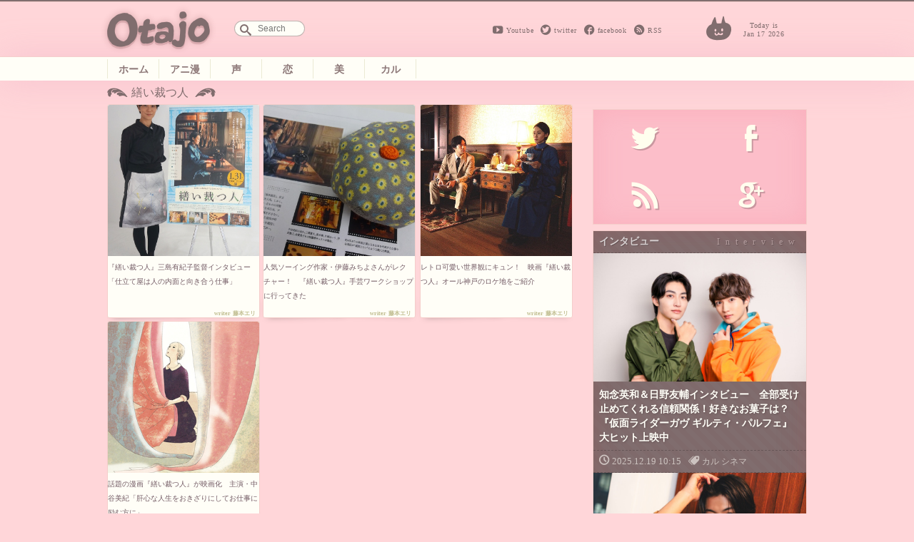

--- FILE ---
content_type: text/html; charset=UTF-8
request_url: https://otajo.jp/t/%E7%B9%95%E3%81%84%E8%A3%81%E3%81%A4%E4%BA%BA
body_size: 6473
content:
<!DOCTYPE html>
<html lang="ja">
<head>
<title>繕い裁つ人 ｜ オタ女</title>
<meta property="og:type" content="website" />
<meta property="og:title" content="繕い裁つ人 | オタ女" />
<meta property="og:description" content="“ちょっと”オタクも“隠れ”オタクも毎日楽しく心地よく。 女性の為のマンガ、アニメ、声優情報から、美容と健康にまつわるネタまでゆるりと更新していきます。" />
<meta property="og:url" content="https://otajo.jp/t/%E7%B9%95%E3%81%84%E8%A3%81%E3%81%A4%E4%BA%BA" />
<meta property="og:image" content="https://otajo.jp/wp-content/themes/otajo/ogp_default.jpg" />
<meta name="description" content="“ちょっと”オタクも“隠れ”オタクも毎日楽しく心地よく。 女性の為のマンガ、アニメ、声優情報から、美容と健康にまつわるネタまでゆるりと更新していきます。" />
<meta property="og:site_name" content="オタ女 | “ちょっと”オタクも“隠れ”オタクも毎日楽しく心地よく。 女性の為のマンガ、アニメ、声優情報から、美容と健康にまつわるネタまでゆるりと更新していきます。" />
<meta property="fb:app_id" content="502107703256633" />
<meta charset="utf-8">
<meta name="viewport" content="width=device-width,initial-scale=1.0"/>
<meta name="google-site-verification" content="l78KrCwRlxL1FmLwJ1tj1oagvKXb02F6LEEySqEagGc" />
<meta name="twitter:card" content="summary_large_image" />
<meta name="twitter:site" content="@otajo_news" />
<link rel="shortcut icon" href="https://otajo.jp/wp-content/themes/otajo/img/favicon.ico"/>
<link rel="alternate" type="application/rss+xml" title="RSS 2.0" href="/feed" />
<meta name='robots' content='max-image-preview:large' />
<link rel='dns-prefetch' href='//fonts.googleapis.com' />
<link rel='dns-prefetch' href='//s.w.org' />
<link rel="alternate" type="application/rss+xml" title="オタ女 &raquo; 繕い裁つ人 タグのフィード" href="https://otajo.jp/t/%e7%b9%95%e3%81%84%e8%a3%81%e3%81%a4%e4%ba%ba/feed" />
		<script type="6cf2fa4e76c4f9a3a210e63c-text/javascript">
			window._wpemojiSettings = {"baseUrl":"https:\/\/s.w.org\/images\/core\/emoji\/13.0.1\/72x72\/","ext":".png","svgUrl":"https:\/\/s.w.org\/images\/core\/emoji\/13.0.1\/svg\/","svgExt":".svg","source":{"concatemoji":"https:\/\/otajo.jp\/wp-includes\/js\/wp-emoji-release.min.js?ver=5.7.14"}};
			!function(e,a,t){var n,r,o,i=a.createElement("canvas"),p=i.getContext&&i.getContext("2d");function s(e,t){var a=String.fromCharCode;p.clearRect(0,0,i.width,i.height),p.fillText(a.apply(this,e),0,0);e=i.toDataURL();return p.clearRect(0,0,i.width,i.height),p.fillText(a.apply(this,t),0,0),e===i.toDataURL()}function c(e){var t=a.createElement("script");t.src=e,t.defer=t.type="text/javascript",a.getElementsByTagName("head")[0].appendChild(t)}for(o=Array("flag","emoji"),t.supports={everything:!0,everythingExceptFlag:!0},r=0;r<o.length;r++)t.supports[o[r]]=function(e){if(!p||!p.fillText)return!1;switch(p.textBaseline="top",p.font="600 32px Arial",e){case"flag":return s([127987,65039,8205,9895,65039],[127987,65039,8203,9895,65039])?!1:!s([55356,56826,55356,56819],[55356,56826,8203,55356,56819])&&!s([55356,57332,56128,56423,56128,56418,56128,56421,56128,56430,56128,56423,56128,56447],[55356,57332,8203,56128,56423,8203,56128,56418,8203,56128,56421,8203,56128,56430,8203,56128,56423,8203,56128,56447]);case"emoji":return!s([55357,56424,8205,55356,57212],[55357,56424,8203,55356,57212])}return!1}(o[r]),t.supports.everything=t.supports.everything&&t.supports[o[r]],"flag"!==o[r]&&(t.supports.everythingExceptFlag=t.supports.everythingExceptFlag&&t.supports[o[r]]);t.supports.everythingExceptFlag=t.supports.everythingExceptFlag&&!t.supports.flag,t.DOMReady=!1,t.readyCallback=function(){t.DOMReady=!0},t.supports.everything||(n=function(){t.readyCallback()},a.addEventListener?(a.addEventListener("DOMContentLoaded",n,!1),e.addEventListener("load",n,!1)):(e.attachEvent("onload",n),a.attachEvent("onreadystatechange",function(){"complete"===a.readyState&&t.readyCallback()})),(n=t.source||{}).concatemoji?c(n.concatemoji):n.wpemoji&&n.twemoji&&(c(n.twemoji),c(n.wpemoji)))}(window,document,window._wpemojiSettings);
		</script>
		<style type="text/css">
img.wp-smiley,
img.emoji {
	display: inline !important;
	border: none !important;
	box-shadow: none !important;
	height: 1em !important;
	width: 1em !important;
	margin: 0 .07em !important;
	vertical-align: -0.1em !important;
	background: none !important;
	padding: 0 !important;
}
</style>
	<link rel='stylesheet' id='wp-block-library-css'  href='https://otajo.jp/wp-includes/css/dist/block-library/style.min.css?ver=5.7.14' type='text/css' media='all' />
<link rel='stylesheet' id='otajo_main-css'  href='https://otajo.jp/wp-content/themes/otajo/css/otajo_main.css?ver=20260117' type='text/css' media='all' />
<link rel='stylesheet' id='otajo_side-css'  href='https://otajo.jp/wp-content/themes/otajo/css/otajo_side.css?ver=20260117' type='text/css' media='all' />
<link rel='stylesheet' id='google_fonts-css'  href='https://fonts.googleapis.com/css?family=Voltaire&#038;ver=20260117' type='text/css' media='all' />
<link rel="https://api.w.org/" href="https://otajo.jp/wp-json/" /><link rel="alternate" type="application/json" href="https://otajo.jp/wp-json/wp/v2/tags/3155" /><link rel="EditURI" type="application/rsd+xml" title="RSD" href="https://otajo.jp/xmlrpc.php?rsd" />
<script src="https://partner.googleadservices.com/gampad/google_service.js" type="6cf2fa4e76c4f9a3a210e63c-text/javascript">
</script>
<script type="6cf2fa4e76c4f9a3a210e63c-text/javascript">
GS_googleAddAdSenseService("ca-pub-6322315354375602");
GS_googleEnableAllServices();
</script>
<script type="6cf2fa4e76c4f9a3a210e63c-text/javascript">
GA_googleAddSlot("ca-pub-6322315354375602", "otajo_R01_rect");
GA_googleAddSlot("ca-pub-6322315354375602", "otajo_Rt02_rect");
GA_googleAddSlot("ca-pub-6322315354375602", "otajo_kiji01_rect");
</script>
<script type="6cf2fa4e76c4f9a3a210e63c-text/javascript">
GA_googleFetchAds();
</script>

</head>
<body>
<!-- ヘッダ -->
<header>
<!-- //ロゴ -->
<div id="haeder-top">
<div id="logo-area">
<h1><a href="https://otajo.jp" id="header-logo"></a>Otajo -オタ女-</h1>
<!-- リンク -->
<div class="social-icon">
  <span class="head_youtube"><a href="https://www.youtube.com/user/getnewstoy">Youtube</a></span>
  <span class="head_twitter"><a href="https://twitter.com/otajo_news">twitter</a></span>
  <span class="head_facebook"><a href="https://www.facebook.com/otajonews">facebook</a></span>
  <span class="head_rss"><a href="/feed">RSS</a></span>
</div>
<!-- 検索フォーム -->
<div id="saerch-area">
<form method="get" id="searchform" action="https://otajo.jp/">
<input type="text" id="searchForm" placeholder="Search" name="s" />
</form>
</div>
<i>Today is<br />Jan 17 2026</i>
<div class="ticker" rel="fade">
</div>
</div>
</div>
<nav>
<ul id="menu-navbar" class="menu"><li class="menu-item-home"><a href="https://otajo.jp/">ホーム</a></li>
<li class="animan"><a href="https://otajo.jp/c/animan">アニ漫</a></li>
<li class="voiceactor"><a href="https://otajo.jp/c/voiceactor">声</a></li>
<li class="love"><a href="https://otajo.jp/c/love">恋</a></li>
<li class="cosmetics2"><a href="https://otajo.jp/c/cosmetics2">美</a></li>
<li class="culture"><a href="https://otajo.jp/c/culture">カル</a></li>
</ul></nav>
</header>
<div id="container">
<div id="mainContent">
<div id="mainColumn">
<section id="categorypages">
<!-- タイトル -->
<h1>繕い裁つ人  </h1>


<ul>
<li><a href="https://otajo.jp/45434">
	<i><img width="351" height="500" src="https://otajo.jp/files/2015/01/DSC08542.jpg" class="attachment-280 size-280 wp-post-image" alt="" loading="lazy" srcset="https://otajo.jp/files/2015/01/DSC08542.jpg 351w, https://otajo.jp/files/2015/01/DSC08542-154x220.jpg 154w, https://otajo.jp/files/2015/01/DSC08542-210x300.jpg 210w" sizes="(max-width: 351px) 100vw, 351px" /></i>
	<h2>『繕い裁つ人』三島有紀子監督インタビュー「仕立て屋は人の内面と向き合う仕事」</h2>
	<p>「Kiss PLUS」（講談社）にて、好評連載中の『繕い裁つ人』（池辺葵）。「このマンガがすごい！」オンナ編ランクインを果たすなど話題の本...</p>
	<b>藤本エリ</b>
</a></li>

<li><a href="https://otajo.jp/45257">
	<i><img width="500" height="351" src="https://otajo.jp/files/2015/01/DSC09211.jpg" class="attachment-280 size-280 wp-post-image" alt="" loading="lazy" srcset="https://otajo.jp/files/2015/01/DSC09211.jpg 500w, https://otajo.jp/files/2015/01/DSC09211-220x154.jpg 220w, https://otajo.jp/files/2015/01/DSC09211-300x210.jpg 300w" sizes="(max-width: 500px) 100vw, 500px" /></i>
	<h2>人気ソーイング作家・伊藤みちよさんがレクチャー！　『繕い裁つ人』手芸ワークショップに行ってきた</h2>
	<p>「Kiss PLUS」（講談社）にて、好評連載中の『繕い裁つ人』（池辺葵）。「このマンガがすごい！」オンナ編ランクインを果たすなど話題の本...</p>
	<b>藤本エリ</b>
</a></li>

<li><a href="https://otajo.jp/44564">
	<i><img width="500" height="333" src="https://otajo.jp/files/2014/12/81113bb070c1e2ca86bb89bc5a1db42f.jpg" class="attachment-280 size-280 wp-post-image" alt="" loading="lazy" srcset="https://otajo.jp/files/2014/12/81113bb070c1e2ca86bb89bc5a1db42f.jpg 500w, https://otajo.jp/files/2014/12/81113bb070c1e2ca86bb89bc5a1db42f-220x146.jpg 220w, https://otajo.jp/files/2014/12/81113bb070c1e2ca86bb89bc5a1db42f-300x199.jpg 300w" sizes="(max-width: 500px) 100vw, 500px" /></i>
	<h2>レトロ可愛い世界観にキュン！　映画『繕い裁つ人』オール神戸のロケ地をご紹介</h2>
	<p>「Kiss PLUS」（講談社）にて、好評連載中の『繕い裁つ人』（池辺葵）。「このマンガがすごい！」オンナ編ランクインを果たすなど話題の本...</p>
	<b>藤本エリ</b>
</a></li>

<li><a href="https://otajo.jp/36744">
	<i><img width="307" height="450" src="https://otajo.jp/files/2014/03/d1719-352-290862-1.jpg" class="attachment-280 size-280 wp-post-image" alt="" loading="lazy" srcset="https://otajo.jp/files/2014/03/d1719-352-290862-1.jpg 307w, https://otajo.jp/files/2014/03/d1719-352-290862-1-204x300.jpg 204w" sizes="(max-width: 307px) 100vw, 307px" /></i>
	<h2>話題の漫画『繕い裁つ人』が映画化　主演・中谷美紀「肝心な人生をおきざりにしてお仕事に励む方に」</h2>
	<p>「Kiss PLUS」（講談社）にて、好評連載中の『繕い裁つ人』（池辺葵）。祖母の志を受け継いで、その人だけの服、一生添い遂げられる洋服を...</p>
	<b>藤本エリ</b>
</a></li>

</ul>

</section>
</div>
<div id="rightColumn">
<aside id="text-4" class="sidebar-box"><!-- サイド上段広告 -->			<div class="textwidget"><!-- otajo_kiji01_rect -->
<script type="6cf2fa4e76c4f9a3a210e63c-text/javascript">
GA_googleFillSlot("otajo_R01_rect");
</script></div>
		</aside><aside id="text-6" class="sidebar-box"><!-- ソーシャルボタン -->			<div class="textwidget"><div class="sosial-area">
<ul id="sosial-icon">
<li><a id="twitter-icon" class="popup" href="https://twitter.com/intent/user?screen_name=otajo_news"><span>Twitter</span></a>
<li><a id="facebook-icon" href="http://facbook.com/otajonews" title="Otajo facebookをいいね！" target="_blank" rel="noopener"><span>facebook</span></a>
<li><a id="rssfeed-icon" title="RSS最新のフィードを！" href="/feed" target="_blank" rel="noopener"><span>RSS</span></a>
<li><a id="google-icon" title="googleは準備中です" href="" target="_blank" rel="noopener"><span>google+</span></a>
</ul>
</div></div>
		</aside><aside id="text-8" class="sidebar-box"><!-- インタビュー -->			<div class="textwidget"><div id="interview" class="interview special bg-braun">
<h2>インタビュー</h2>
<div class="box"><i><a href="https://otajo.jp/119009"><img width="1680" height="1120" src="https://otajo.jp/files/2025/12/DSC_3137f1.jpg" class="attachment-280 size-280 wp-post-image" alt="" loading="lazy" srcset="https://otajo.jp/files/2025/12/DSC_3137f1.jpg 1680w, https://otajo.jp/files/2025/12/DSC_3137f1-800x533.jpg 800w, https://otajo.jp/files/2025/12/DSC_3137f1-768x512.jpg 768w, https://otajo.jp/files/2025/12/DSC_3137f1-1536x1024.jpg 1536w" sizes="(max-width: 1680px) 100vw, 1680px" /></a></i>
<h5><a href="https://otajo.jp/119009">知念英和＆日野友輔インタビュー　全部受け止めてくれる信頼関係！好きなお菓子は？『仮面ライダーガヴ ギルティ・パルフェ』大ヒット上映中</a></h5>
<ul>
  <li><time>2025.12.19 10:15</time></li>
  <li class="genre"><a href="https://otajo.jp/c/culture" rel="category tag">カル</a> <a href="https://otajo.jp/c/culture/cinema" rel="category tag">シネマ</a></li>
</ul>
</div>
<div class="box"><i><a href="https://otajo.jp/118944"><img width="2250" height="1500" src="https://otajo.jp/files/2025/12/DSC00066.jpg" class="attachment-280 size-280 wp-post-image" alt="" loading="lazy" srcset="https://otajo.jp/files/2025/12/DSC00066.jpg 2250w, https://otajo.jp/files/2025/12/DSC00066-800x533.jpg 800w, https://otajo.jp/files/2025/12/DSC00066-768x512.jpg 768w, https://otajo.jp/files/2025/12/DSC00066-1536x1024.jpg 1536w, https://otajo.jp/files/2025/12/DSC00066-2048x1365.jpg 2048w" sizes="(max-width: 2250px) 100vw, 2250px" /></a></i>
<h5><a href="https://otajo.jp/118944">家ではロシア語で会話！注目俳優・倉須洸「新しい挑戦をした結果が今ここに居る自分」ドラマ『イケないマネジメント術』撮り下ろしインタビュー</a></h5>
<ul>
  <li><time>2025.12.03 08:30</time></li>
  <li class="genre"><a href="https://otajo.jp/c/culture" rel="category tag">カル</a> <a href="https://otajo.jp/c/culture/cinema" rel="category tag">シネマ</a></li>
</ul>
</div>

</div></div>
		</aside><aside id="text-9" class="sidebar-box"><!-- イベント -->			<div class="textwidget"><div id="event" class="event special bg-green">
<h2>イベント</h2>
<div class="box"><i><a href="https://otajo.jp/119046"><img width="1000" height="666" src="https://otajo.jp/files/2025/12/cef1e3a21f5783602cbd2e0432974ed8.jpg" class="attachment-280 size-280 wp-post-image" alt="" loading="lazy" srcset="https://otajo.jp/files/2025/12/cef1e3a21f5783602cbd2e0432974ed8.jpg 1000w, https://otajo.jp/files/2025/12/cef1e3a21f5783602cbd2e0432974ed8-800x533.jpg 800w, https://otajo.jp/files/2025/12/cef1e3a21f5783602cbd2e0432974ed8-768x511.jpg 768w" sizes="(max-width: 1000px) 100vw, 1000px" /></a></i>
<h5><a href="https://otajo.jp/119046">ヒロアカアニメ最終回「台本のト書きを見た時には驚いた」キャストも一緒に鑑賞イベント【『僕のヒーローアカデミア FINAL SEASON』ULTRA SCREENING】レポ</a></h5>
<ul>
  <li><time>2025.12.16 15:00</time></li>
  <li class="genre"><a href="https://otajo.jp/c/animan/anime" rel="category tag">アニメ</a> <a href="https://otajo.jp/c/animan" rel="category tag">アニ漫</a> <a href="https://otajo.jp/c/animan/comic" rel="category tag">漫画</a></li>
</ul>
</div>

</div>
</div>
		</aside><aside id="text-7" class="sidebar-box"><!-- ランキング -->			<div class="textwidget">[ranking]</div>
		</aside><aside id="text-3" class="sidebar-box"><!-- サイド下段広告 -->			<div class="textwidget"><!-- otajo_Rt02_rect -->
<script type="6cf2fa4e76c4f9a3a210e63c-text/javascript">
GA_googleFillSlot("otajo_Rt02_rect");
</script></div>
		</aside><aside id="text-5" class="sidebar-box"><!-- facebook -->			<div class="textwidget"><div id="parts-facebook">
  <h2>FACEBOOK</h2>
<div class="facebook-bg" >
<div class="fb-page" data-href="https://www.facebook.com/otajonews" data-width="500px" data-hide-cover="false" data-show-facepile="true" data-show-posts="false"><div class="fb-xfbml-parse-ignore"><blockquote cite="https://www.facebook.com/otajonews"><a href="https://www.facebook.com/otajonews">オタ女</a></blockquote></div></div>
</div>
</div></div>
		</aside>
</div>
</div>
</div>
<footer class="bg-braun">
<ul>
<li><p>Copyright &copy; <a href="http://tokyosangyo.jp/" target="_blank">東京産業新聞社</a> All right reserved.</p>
<li><a href="/about" title="Otajoについて">Otajoについて.</a>
<li><a href="/faq">お問い合わせ</a>
</ul>
</footer>
<!-- TOPヘ戻るボタン -->
<p id="page-top"><a href="#haeder-top">PAGE TOP</a></p>

<script type="6cf2fa4e76c4f9a3a210e63c-text/javascript" src='https://otajo.jp/wp-includes/js/wp-embed.min.js?ver=5.7.14' id='wp-embed-js'></script>

<script src="https://ajax.googleapis.com/ajax/libs/jquery/1.8.3/jquery.min.js" type="6cf2fa4e76c4f9a3a210e63c-text/javascript"></script>
<!-- 画像リサイズスクリプト -->
<script src="https://otajo.jp/wp-content/themes/otajo/js/imgLiquid-min.js" type="6cf2fa4e76c4f9a3a210e63c-text/javascript"></script>
<script type="6cf2fa4e76c4f9a3a210e63c-text/javascript">
$(function() {
  var showFlag = false;
  var topBtn = $('#page-top');
  topBtn.css('bottom', '-100px');
  var showFlag = false;
  //スクロールが500にしたらボタン表示
  $(window).scroll(function () {
    if ($(this).scrollTop() > 500) {
      if (showFlag == false) {
        showFlag = true;
        topBtn.stop().animate({'bottom' : '20px'}, 200);
      }
    } else {
      if (showFlag) {
        showFlag = false;
        topBtn.stop().animate({'bottom' : '-100px'}, 200);
      }
    }
  });
  //スクロールしてトップ
    topBtn.click(function () {
    $('body,html').animate({
      scrollTop: 0
    }, 500);
    return false;
    });
});
(function($){
    $(function(){
        $('.thumbnail i, .subNews i, #topics-box li i, #categorypages ul li i, .Receptacle #yarpp_posts li a i').imgLiquid({ fill:true});
    });
})(jQuery);

$(function() {
     $(".popup").click(function(){
          window.open(this.href,"WindowName","width=500,height=300,menubar=no,toolbar=no,resizable=yes,scrollbars=yes");
          return false;
     });
});

$(function(){
  // 動画の区別
  $("iframe[src*='youtube.com']").wrap('<div class="movie-post"></div>');
  $("embed[src*='youtube.com']").wrap('<div class="movie-post"></div>');
  $("object[src*='youtube.com']").wrap('<div class="movie-post"></div>');
  $("iframe[src*='instagram.com']").wrap('<div class="instagram-container"></div>');
});

</script>
<script type="6cf2fa4e76c4f9a3a210e63c-text/javascript">
  (function(i,s,o,g,r,a,m){i['GoogleAnalyticsObject']=r;i[r]=i[r]||function(){
  (i[r].q=i[r].q||[]).push(arguments)},i[r].l=1*new Date();a=s.createElement(o),
  m=s.getElementsByTagName(o)[0];a.async=1;a.src=g;m.parentNode.insertBefore(a,m)
  })(window,document,'script','//www.google-analytics.com/analytics.js','ga');

  ga('create', 'UA-6075161-9', 'otajo.jp');
  ga('send', 'pageview');
</script>
<script src="/cdn-cgi/scripts/7d0fa10a/cloudflare-static/rocket-loader.min.js" data-cf-settings="6cf2fa4e76c4f9a3a210e63c-|49" defer></script><script defer src="https://static.cloudflareinsights.com/beacon.min.js/vcd15cbe7772f49c399c6a5babf22c1241717689176015" integrity="sha512-ZpsOmlRQV6y907TI0dKBHq9Md29nnaEIPlkf84rnaERnq6zvWvPUqr2ft8M1aS28oN72PdrCzSjY4U6VaAw1EQ==" data-cf-beacon='{"version":"2024.11.0","token":"9326af8e858d4c3a8eb381614e68b2bf","r":1,"server_timing":{"name":{"cfCacheStatus":true,"cfEdge":true,"cfExtPri":true,"cfL4":true,"cfOrigin":true,"cfSpeedBrain":true},"location_startswith":null}}' crossorigin="anonymous"></script>
</body>
</html>
